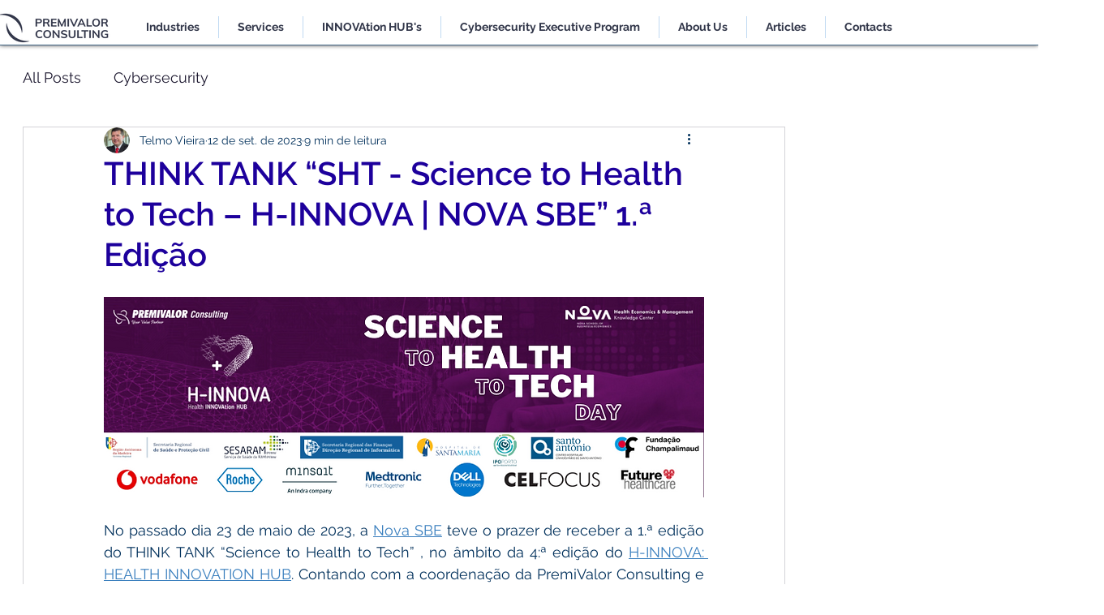

--- FILE ---
content_type: text/css; charset=utf-8
request_url: https://www.premivalor.com/_serverless/pro-gallery-css-v4-server/layoutCss?ver=2&id=6rrsv-not-scoped&items=3666_4000_2252&container=990.65625_740_300_720&options=gallerySizeType:px%7CenableInfiniteScroll:true%7CtitlePlacement:SHOW_ON_HOVER%7CimageMargin:5%7CisVertical:false%7CgridStyle:0%7CgalleryLayout:1%7CnumberOfImagesPerRow:0%7CgallerySizePx:300%7CcubeType:fill%7CgalleryThumbnailsAlignment:none
body_size: -220
content:
#pro-gallery-6rrsv-not-scoped [data-hook="item-container"][data-idx="0"].gallery-item-container{opacity: 1 !important;display: block !important;transition: opacity .2s ease !important;top: 0px !important;left: 0px !important;right: auto !important;height: 417px !important;width: 740px !important;} #pro-gallery-6rrsv-not-scoped [data-hook="item-container"][data-idx="0"] .gallery-item-common-info-outer{height: 100% !important;} #pro-gallery-6rrsv-not-scoped [data-hook="item-container"][data-idx="0"] .gallery-item-common-info{height: 100% !important;width: 100% !important;} #pro-gallery-6rrsv-not-scoped [data-hook="item-container"][data-idx="0"] .gallery-item-wrapper{width: 740px !important;height: 417px !important;margin: 0 !important;} #pro-gallery-6rrsv-not-scoped [data-hook="item-container"][data-idx="0"] .gallery-item-content{width: 740px !important;height: 417px !important;margin: 0px 0px !important;opacity: 1 !important;} #pro-gallery-6rrsv-not-scoped [data-hook="item-container"][data-idx="0"] .gallery-item-hover{width: 740px !important;height: 417px !important;opacity: 1 !important;} #pro-gallery-6rrsv-not-scoped [data-hook="item-container"][data-idx="0"] .item-hover-flex-container{width: 740px !important;height: 417px !important;margin: 0px 0px !important;opacity: 1 !important;} #pro-gallery-6rrsv-not-scoped [data-hook="item-container"][data-idx="0"] .gallery-item-wrapper img{width: 100% !important;height: 100% !important;opacity: 1 !important;} #pro-gallery-6rrsv-not-scoped .pro-gallery-prerender{height:417.46148638607724px !important;}#pro-gallery-6rrsv-not-scoped {height:417.46148638607724px !important; width:740px !important;}#pro-gallery-6rrsv-not-scoped .pro-gallery-margin-container {height:417.46148638607724px !important;}#pro-gallery-6rrsv-not-scoped .pro-gallery {height:417.46148638607724px !important; width:740px !important;}#pro-gallery-6rrsv-not-scoped .pro-gallery-parent-container {height:417.46148638607724px !important; width:745px !important;}

--- FILE ---
content_type: text/css; charset=utf-8
request_url: https://www.premivalor.com/_serverless/pro-gallery-css-v4-server/layoutCss?ver=2&id=4i8sd-not-scoped&items=3734_4000_2252%7C3524_2016_1134%7C3551_4000_2252%7C3635_2016_1134&container=1830.65625_740_553.296875_720&options=gallerySizeType:px%7CenableInfiniteScroll:true%7CtitlePlacement:SHOW_ON_HOVER%7CimageMargin:5%7CisVertical:false%7CgridStyle:0%7CgalleryLayout:1%7CnumberOfImagesPerRow:0%7CgallerySizePx:300%7CcubeType:fill%7CgalleryThumbnailsAlignment:none
body_size: -201
content:
#pro-gallery-4i8sd-not-scoped [data-hook="item-container"][data-idx="0"].gallery-item-container{opacity: 1 !important;display: block !important;transition: opacity .2s ease !important;top: 0px !important;left: 0px !important;right: auto !important;height: 206px !important;width: 366px !important;} #pro-gallery-4i8sd-not-scoped [data-hook="item-container"][data-idx="0"] .gallery-item-common-info-outer{height: 100% !important;} #pro-gallery-4i8sd-not-scoped [data-hook="item-container"][data-idx="0"] .gallery-item-common-info{height: 100% !important;width: 100% !important;} #pro-gallery-4i8sd-not-scoped [data-hook="item-container"][data-idx="0"] .gallery-item-wrapper{width: 366px !important;height: 206px !important;margin: 0 !important;} #pro-gallery-4i8sd-not-scoped [data-hook="item-container"][data-idx="0"] .gallery-item-content{width: 366px !important;height: 206px !important;margin: 0px 0px !important;opacity: 1 !important;} #pro-gallery-4i8sd-not-scoped [data-hook="item-container"][data-idx="0"] .gallery-item-hover{width: 366px !important;height: 206px !important;opacity: 1 !important;} #pro-gallery-4i8sd-not-scoped [data-hook="item-container"][data-idx="0"] .item-hover-flex-container{width: 366px !important;height: 206px !important;margin: 0px 0px !important;opacity: 1 !important;} #pro-gallery-4i8sd-not-scoped [data-hook="item-container"][data-idx="0"] .gallery-item-wrapper img{width: 100% !important;height: 100% !important;opacity: 1 !important;} #pro-gallery-4i8sd-not-scoped [data-hook="item-container"][data-idx="1"].gallery-item-container{opacity: 1 !important;display: block !important;transition: opacity .2s ease !important;top: 0px !important;left: 371px !important;right: auto !important;height: 206px !important;width: 369px !important;} #pro-gallery-4i8sd-not-scoped [data-hook="item-container"][data-idx="1"] .gallery-item-common-info-outer{height: 100% !important;} #pro-gallery-4i8sd-not-scoped [data-hook="item-container"][data-idx="1"] .gallery-item-common-info{height: 100% !important;width: 100% !important;} #pro-gallery-4i8sd-not-scoped [data-hook="item-container"][data-idx="1"] .gallery-item-wrapper{width: 369px !important;height: 206px !important;margin: 0 !important;} #pro-gallery-4i8sd-not-scoped [data-hook="item-container"][data-idx="1"] .gallery-item-content{width: 369px !important;height: 206px !important;margin: 0px 0px !important;opacity: 1 !important;} #pro-gallery-4i8sd-not-scoped [data-hook="item-container"][data-idx="1"] .gallery-item-hover{width: 369px !important;height: 206px !important;opacity: 1 !important;} #pro-gallery-4i8sd-not-scoped [data-hook="item-container"][data-idx="1"] .item-hover-flex-container{width: 369px !important;height: 206px !important;margin: 0px 0px !important;opacity: 1 !important;} #pro-gallery-4i8sd-not-scoped [data-hook="item-container"][data-idx="1"] .gallery-item-wrapper img{width: 100% !important;height: 100% !important;opacity: 1 !important;} #pro-gallery-4i8sd-not-scoped [data-hook="item-container"][data-idx="2"].gallery-item-container{opacity: 1 !important;display: block !important;transition: opacity .2s ease !important;top: 211px !important;left: 0px !important;right: auto !important;height: 206px !important;width: 366px !important;} #pro-gallery-4i8sd-not-scoped [data-hook="item-container"][data-idx="2"] .gallery-item-common-info-outer{height: 100% !important;} #pro-gallery-4i8sd-not-scoped [data-hook="item-container"][data-idx="2"] .gallery-item-common-info{height: 100% !important;width: 100% !important;} #pro-gallery-4i8sd-not-scoped [data-hook="item-container"][data-idx="2"] .gallery-item-wrapper{width: 366px !important;height: 206px !important;margin: 0 !important;} #pro-gallery-4i8sd-not-scoped [data-hook="item-container"][data-idx="2"] .gallery-item-content{width: 366px !important;height: 206px !important;margin: 0px 0px !important;opacity: 1 !important;} #pro-gallery-4i8sd-not-scoped [data-hook="item-container"][data-idx="2"] .gallery-item-hover{width: 366px !important;height: 206px !important;opacity: 1 !important;} #pro-gallery-4i8sd-not-scoped [data-hook="item-container"][data-idx="2"] .item-hover-flex-container{width: 366px !important;height: 206px !important;margin: 0px 0px !important;opacity: 1 !important;} #pro-gallery-4i8sd-not-scoped [data-hook="item-container"][data-idx="2"] .gallery-item-wrapper img{width: 100% !important;height: 100% !important;opacity: 1 !important;} #pro-gallery-4i8sd-not-scoped [data-hook="item-container"][data-idx="3"]{display: none !important;} #pro-gallery-4i8sd-not-scoped .pro-gallery-prerender{height:417.27555303709653px !important;}#pro-gallery-4i8sd-not-scoped {height:417.27555303709653px !important; width:740px !important;}#pro-gallery-4i8sd-not-scoped .pro-gallery-margin-container {height:417.27555303709653px !important;}#pro-gallery-4i8sd-not-scoped .pro-gallery {height:417.27555303709653px !important; width:740px !important;}#pro-gallery-4i8sd-not-scoped .pro-gallery-parent-container {height:417.27555303709653px !important; width:745px !important;}

--- FILE ---
content_type: text/css; charset=utf-8
request_url: https://www.premivalor.com/_serverless/pro-gallery-css-v4-server/layoutCss?ver=2&id=qi9q-not-scoped&items=3656_2016_1134%7C3707_4000_2252%7C3473_4000_2252%7C3685_12000_9000&container=5085.953125_740_592.78125_720&options=gallerySizeType:px%7CenableInfiniteScroll:true%7CtitlePlacement:SHOW_ON_HOVER%7CimageMargin:5%7CisVertical:false%7CgridStyle:0%7CgalleryLayout:1%7CnumberOfImagesPerRow:0%7CgallerySizePx:300%7CcubeType:fill%7CgalleryThumbnailsAlignment:none
body_size: -177
content:
#pro-gallery-qi9q-not-scoped [data-hook="item-container"][data-idx="0"].gallery-item-container{opacity: 1 !important;display: block !important;transition: opacity .2s ease !important;top: 0px !important;left: 0px !important;right: auto !important;height: 206px !important;width: 366px !important;} #pro-gallery-qi9q-not-scoped [data-hook="item-container"][data-idx="0"] .gallery-item-common-info-outer{height: 100% !important;} #pro-gallery-qi9q-not-scoped [data-hook="item-container"][data-idx="0"] .gallery-item-common-info{height: 100% !important;width: 100% !important;} #pro-gallery-qi9q-not-scoped [data-hook="item-container"][data-idx="0"] .gallery-item-wrapper{width: 366px !important;height: 206px !important;margin: 0 !important;} #pro-gallery-qi9q-not-scoped [data-hook="item-container"][data-idx="0"] .gallery-item-content{width: 366px !important;height: 206px !important;margin: 0px 0px !important;opacity: 1 !important;} #pro-gallery-qi9q-not-scoped [data-hook="item-container"][data-idx="0"] .gallery-item-hover{width: 366px !important;height: 206px !important;opacity: 1 !important;} #pro-gallery-qi9q-not-scoped [data-hook="item-container"][data-idx="0"] .item-hover-flex-container{width: 366px !important;height: 206px !important;margin: 0px 0px !important;opacity: 1 !important;} #pro-gallery-qi9q-not-scoped [data-hook="item-container"][data-idx="0"] .gallery-item-wrapper img{width: 100% !important;height: 100% !important;opacity: 1 !important;} #pro-gallery-qi9q-not-scoped [data-hook="item-container"][data-idx="1"].gallery-item-container{opacity: 1 !important;display: block !important;transition: opacity .2s ease !important;top: 0px !important;left: 371px !important;right: auto !important;height: 206px !important;width: 369px !important;} #pro-gallery-qi9q-not-scoped [data-hook="item-container"][data-idx="1"] .gallery-item-common-info-outer{height: 100% !important;} #pro-gallery-qi9q-not-scoped [data-hook="item-container"][data-idx="1"] .gallery-item-common-info{height: 100% !important;width: 100% !important;} #pro-gallery-qi9q-not-scoped [data-hook="item-container"][data-idx="1"] .gallery-item-wrapper{width: 369px !important;height: 206px !important;margin: 0 !important;} #pro-gallery-qi9q-not-scoped [data-hook="item-container"][data-idx="1"] .gallery-item-content{width: 369px !important;height: 206px !important;margin: 0px 0px !important;opacity: 1 !important;} #pro-gallery-qi9q-not-scoped [data-hook="item-container"][data-idx="1"] .gallery-item-hover{width: 369px !important;height: 206px !important;opacity: 1 !important;} #pro-gallery-qi9q-not-scoped [data-hook="item-container"][data-idx="1"] .item-hover-flex-container{width: 369px !important;height: 206px !important;margin: 0px 0px !important;opacity: 1 !important;} #pro-gallery-qi9q-not-scoped [data-hook="item-container"][data-idx="1"] .gallery-item-wrapper img{width: 100% !important;height: 100% !important;opacity: 1 !important;} #pro-gallery-qi9q-not-scoped [data-hook="item-container"][data-idx="2"].gallery-item-container{opacity: 1 !important;display: block !important;transition: opacity .2s ease !important;top: 211px !important;left: 0px !important;right: auto !important;height: 236px !important;width: 419px !important;} #pro-gallery-qi9q-not-scoped [data-hook="item-container"][data-idx="2"] .gallery-item-common-info-outer{height: 100% !important;} #pro-gallery-qi9q-not-scoped [data-hook="item-container"][data-idx="2"] .gallery-item-common-info{height: 100% !important;width: 100% !important;} #pro-gallery-qi9q-not-scoped [data-hook="item-container"][data-idx="2"] .gallery-item-wrapper{width: 419px !important;height: 236px !important;margin: 0 !important;} #pro-gallery-qi9q-not-scoped [data-hook="item-container"][data-idx="2"] .gallery-item-content{width: 419px !important;height: 236px !important;margin: 0px 0px !important;opacity: 1 !important;} #pro-gallery-qi9q-not-scoped [data-hook="item-container"][data-idx="2"] .gallery-item-hover{width: 419px !important;height: 236px !important;opacity: 1 !important;} #pro-gallery-qi9q-not-scoped [data-hook="item-container"][data-idx="2"] .item-hover-flex-container{width: 419px !important;height: 236px !important;margin: 0px 0px !important;opacity: 1 !important;} #pro-gallery-qi9q-not-scoped [data-hook="item-container"][data-idx="2"] .gallery-item-wrapper img{width: 100% !important;height: 100% !important;opacity: 1 !important;} #pro-gallery-qi9q-not-scoped [data-hook="item-container"][data-idx="3"]{display: none !important;} #pro-gallery-qi9q-not-scoped .pro-gallery-prerender{height:447.13334006996774px !important;}#pro-gallery-qi9q-not-scoped {height:447.13334006996774px !important; width:740px !important;}#pro-gallery-qi9q-not-scoped .pro-gallery-margin-container {height:447.13334006996774px !important;}#pro-gallery-qi9q-not-scoped .pro-gallery {height:447.13334006996774px !important; width:740px !important;}#pro-gallery-qi9q-not-scoped .pro-gallery-parent-container {height:447.13334006996774px !important; width:745px !important;}

--- FILE ---
content_type: text/css; charset=utf-8
request_url: https://www.premivalor.com/_serverless/pro-gallery-css-v4-server/layoutCss?ver=2&id=d6l0o-not-scoped&items=3492_4000_2252%7C3651_2016_1134%7C3674_4000_2252%7C3537_2016_1134&container=6382.734375_740_553.296875_720&options=gallerySizeType:px%7CenableInfiniteScroll:true%7CtitlePlacement:SHOW_ON_HOVER%7CimageMargin:5%7CisVertical:false%7CgridStyle:0%7CgalleryLayout:1%7CnumberOfImagesPerRow:0%7CgallerySizePx:300%7CcubeType:fill%7CgalleryThumbnailsAlignment:none
body_size: -222
content:
#pro-gallery-d6l0o-not-scoped [data-hook="item-container"][data-idx="0"].gallery-item-container{opacity: 1 !important;display: block !important;transition: opacity .2s ease !important;top: 0px !important;left: 0px !important;right: auto !important;height: 206px !important;width: 366px !important;} #pro-gallery-d6l0o-not-scoped [data-hook="item-container"][data-idx="0"] .gallery-item-common-info-outer{height: 100% !important;} #pro-gallery-d6l0o-not-scoped [data-hook="item-container"][data-idx="0"] .gallery-item-common-info{height: 100% !important;width: 100% !important;} #pro-gallery-d6l0o-not-scoped [data-hook="item-container"][data-idx="0"] .gallery-item-wrapper{width: 366px !important;height: 206px !important;margin: 0 !important;} #pro-gallery-d6l0o-not-scoped [data-hook="item-container"][data-idx="0"] .gallery-item-content{width: 366px !important;height: 206px !important;margin: 0px 0px !important;opacity: 1 !important;} #pro-gallery-d6l0o-not-scoped [data-hook="item-container"][data-idx="0"] .gallery-item-hover{width: 366px !important;height: 206px !important;opacity: 1 !important;} #pro-gallery-d6l0o-not-scoped [data-hook="item-container"][data-idx="0"] .item-hover-flex-container{width: 366px !important;height: 206px !important;margin: 0px 0px !important;opacity: 1 !important;} #pro-gallery-d6l0o-not-scoped [data-hook="item-container"][data-idx="0"] .gallery-item-wrapper img{width: 100% !important;height: 100% !important;opacity: 1 !important;} #pro-gallery-d6l0o-not-scoped [data-hook="item-container"][data-idx="1"].gallery-item-container{opacity: 1 !important;display: block !important;transition: opacity .2s ease !important;top: 0px !important;left: 371px !important;right: auto !important;height: 206px !important;width: 369px !important;} #pro-gallery-d6l0o-not-scoped [data-hook="item-container"][data-idx="1"] .gallery-item-common-info-outer{height: 100% !important;} #pro-gallery-d6l0o-not-scoped [data-hook="item-container"][data-idx="1"] .gallery-item-common-info{height: 100% !important;width: 100% !important;} #pro-gallery-d6l0o-not-scoped [data-hook="item-container"][data-idx="1"] .gallery-item-wrapper{width: 369px !important;height: 206px !important;margin: 0 !important;} #pro-gallery-d6l0o-not-scoped [data-hook="item-container"][data-idx="1"] .gallery-item-content{width: 369px !important;height: 206px !important;margin: 0px 0px !important;opacity: 1 !important;} #pro-gallery-d6l0o-not-scoped [data-hook="item-container"][data-idx="1"] .gallery-item-hover{width: 369px !important;height: 206px !important;opacity: 1 !important;} #pro-gallery-d6l0o-not-scoped [data-hook="item-container"][data-idx="1"] .item-hover-flex-container{width: 369px !important;height: 206px !important;margin: 0px 0px !important;opacity: 1 !important;} #pro-gallery-d6l0o-not-scoped [data-hook="item-container"][data-idx="1"] .gallery-item-wrapper img{width: 100% !important;height: 100% !important;opacity: 1 !important;} #pro-gallery-d6l0o-not-scoped [data-hook="item-container"][data-idx="2"].gallery-item-container{opacity: 1 !important;display: block !important;transition: opacity .2s ease !important;top: 211px !important;left: 0px !important;right: auto !important;height: 206px !important;width: 366px !important;} #pro-gallery-d6l0o-not-scoped [data-hook="item-container"][data-idx="2"] .gallery-item-common-info-outer{height: 100% !important;} #pro-gallery-d6l0o-not-scoped [data-hook="item-container"][data-idx="2"] .gallery-item-common-info{height: 100% !important;width: 100% !important;} #pro-gallery-d6l0o-not-scoped [data-hook="item-container"][data-idx="2"] .gallery-item-wrapper{width: 366px !important;height: 206px !important;margin: 0 !important;} #pro-gallery-d6l0o-not-scoped [data-hook="item-container"][data-idx="2"] .gallery-item-content{width: 366px !important;height: 206px !important;margin: 0px 0px !important;opacity: 1 !important;} #pro-gallery-d6l0o-not-scoped [data-hook="item-container"][data-idx="2"] .gallery-item-hover{width: 366px !important;height: 206px !important;opacity: 1 !important;} #pro-gallery-d6l0o-not-scoped [data-hook="item-container"][data-idx="2"] .item-hover-flex-container{width: 366px !important;height: 206px !important;margin: 0px 0px !important;opacity: 1 !important;} #pro-gallery-d6l0o-not-scoped [data-hook="item-container"][data-idx="2"] .gallery-item-wrapper img{width: 100% !important;height: 100% !important;opacity: 1 !important;} #pro-gallery-d6l0o-not-scoped [data-hook="item-container"][data-idx="3"]{display: none !important;} #pro-gallery-d6l0o-not-scoped .pro-gallery-prerender{height:417.27555303709653px !important;}#pro-gallery-d6l0o-not-scoped {height:417.27555303709653px !important; width:740px !important;}#pro-gallery-d6l0o-not-scoped .pro-gallery-margin-container {height:417.27555303709653px !important;}#pro-gallery-d6l0o-not-scoped .pro-gallery {height:417.27555303709653px !important; width:740px !important;}#pro-gallery-d6l0o-not-scoped .pro-gallery-parent-container {height:417.27555303709653px !important; width:745px !important;}